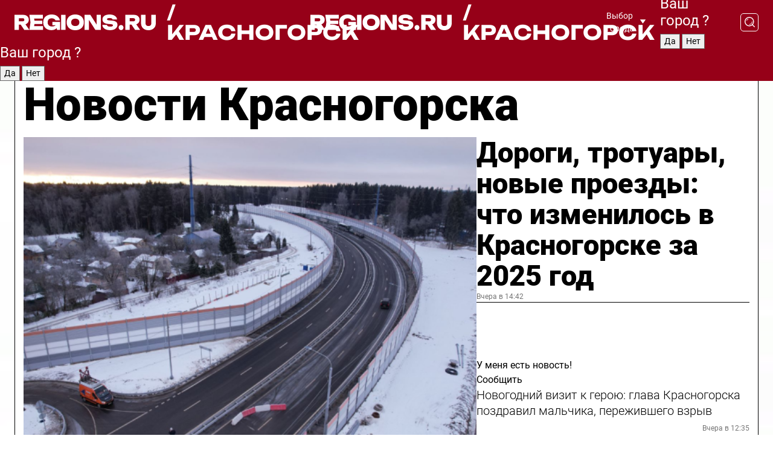

--- FILE ---
content_type: text/html; charset=UTF-8
request_url: https://regions.ru/krasnogorsk
body_size: 19740
content:
<!DOCTYPE html>
<html lang="ru">
<head>

    <meta charset="utf-8">
    <!-- <base href="/"> -->

    <title>Новости Красногорска сегодня последние: самые главные и свежие происшествия и события дня</title>
    <meta name="keywords" content="">
    <meta name="description" content="Главные последние новости Красногорска сегодня онлайн: самая оперативная информация круглосуточно">

    <meta name="csrf-token" content="mje7xKcbgi3RWrhjjF0GlRAGXWOdUH1u7yTBAMNJ" />

    
    
    
    
    
    
    
    
    
    
    
    <meta http-equiv="X-UA-Compatible" content="IE=edge">
    <meta name="viewport" content="width=device-width, initial-scale=1, maximum-scale=1">

    <!-- Template Basic Images Start -->
    <link rel="icon" href="/img/favicon/favicon.ico">
    <link rel="apple-touch-icon" sizes="180x180" href="/img/favicon/apple-touch-icon.png">
    <!-- Template Basic Images End -->

    <!-- Custom Browsers Color Start -->
    <meta name="theme-color" content="#000">
    <!-- Custom Browsers Color End -->

    <link rel="stylesheet" href="https://regions.ru/css/main.min.css">
    <link rel="stylesheet" href="https://regions.ru/js/owl-carousel/assets/owl.carousel.min.css">
    <link rel="stylesheet" href="https://regions.ru/js/owl-carousel/assets/owl.theme.default.min.css">
    <link rel="stylesheet" href="https://regions.ru/css/custom.css?v=1767154649">

            <meta name="yandex-verification" content="1c939766cd81bf26" />
<meta name="google-site-verification" content="0vnG0Wlft2veIlSU714wTZ0kjs1vcRkXrIPCugsS9kc" />
<meta name="zen-verification" content="vlOnBo0GD4vjQazFqMHcmGcgw5TdyGjtDXLZWMcmdOiwd3HtGi66Kn5YsHnnbas9" />
<meta name="zen-verification" content="TbLqR35eMeggrFrleQbCgkqfhk5vr0ZqxHRlFZy4osbTCq7B4WQ27RqCCA3s2chu" />

<script type="text/javascript">
    (function(c,l,a,r,i,t,y){
        c[a]=c[a]||function(){(c[a].q=c[a].q||[]).push(arguments)};
        t=l.createElement(r);t.async=1;t.src="https://www.clarity.ms/tag/"+i;
        y=l.getElementsByTagName(r)[0];y.parentNode.insertBefore(t,y);
    })(window, document, "clarity", "script", "km2s2rvk59");
</script>

<!-- Yandex.Metrika counter -->
<script type="text/javascript" >
    (function(m,e,t,r,i,k,a){m[i]=m[i]||function(){(m[i].a=m[i].a||[]).push(arguments)};
        m[i].l=1*new Date();
        for (var j = 0; j < document.scripts.length; j++) {if (document.scripts[j].src === r) { return; }}
        k=e.createElement(t),a=e.getElementsByTagName(t)[0],k.async=1,k.src=r,a.parentNode.insertBefore(k,a)})
    (window, document, "script", "https://mc.yandex.ru/metrika/tag.js", "ym");

    ym(96085658, "init", {
        clickmap:true,
        trackLinks:true,
        accurateTrackBounce:true,
        webvisor:true
    });

            ym(38095540, "init", {
            clickmap: true,
            trackLinks: true,
            accurateTrackBounce: true
        });
    </script>
<noscript>
    <div>
        <img src="https://mc.yandex.ru/watch/96085658" style="position:absolute; left:-9999px;" alt="" />

                    <img src="https://mc.yandex.ru/watch/38095540" style="position:absolute; left:-9999px;" alt="" />
            </div>
</noscript>
<!-- /Yandex.Metrika counter -->

<!-- Top.Mail.Ru counter -->
<script type="text/javascript">
    var _tmr = window._tmr || (window._tmr = []);
    _tmr.push({id: "3513779", type: "pageView", start: (new Date()).getTime()});
    (function (d, w, id) {
        if (d.getElementById(id)) return;
        var ts = d.createElement("script"); ts.type = "text/javascript"; ts.async = true; ts.id = id;
        ts.src = "https://top-fwz1.mail.ru/js/code.js";
        var f = function () {var s = d.getElementsByTagName("script")[0]; s.parentNode.insertBefore(ts, s);};
        if (w.opera == "[object Opera]") { d.addEventListener("DOMContentLoaded", f, false); } else { f(); }
    })(document, window, "tmr-code");
</script>
<noscript><div><img src="https://top-fwz1.mail.ru/counter?id=3513779;js=na" style="position:absolute;left:-9999px;" alt="Top.Mail.Ru" /></div></noscript>
<!-- /Top.Mail.Ru counter -->

<script defer src="https://setka.news/scr/versioned/bundle.0.0.3.js"></script>
<link href="https://setka.news/scr/versioned/bundle.0.0.3.css" rel="stylesheet" />

<script>window.yaContextCb=window.yaContextCb||[]</script>
<script src="https://yandex.ru/ads/system/context.js" async></script>

    
    
    <script>
        if( window.location.href.includes('smi2')
            || window.location.href.includes('setka')
            || window.location.href.includes('adwile')
            || window.location.href.includes('24smi') ){

            window.yaContextCb.push(() => {
                Ya.Context.AdvManager.render({
                    "blockId": "R-A-16547837-5",
                    "renderTo": "yandex_rtb_R-A-16547837-5"
                })
            })

        }
    </script>
</head>


<body data-city-id="16" class="region silver_ponds" style="">



<!-- Custom HTML -->
<header class="fixed winter-2025">
    <div class="container">
        <div class="outer region">
                            <a href="/krasnogorsk/" class="logo desktop">
                    <img src="/img/logo.svg" alt="" class="logo-short" />
                    
                    <span class="logo-region">
                        / Красногорск
                    </span>
                </a>

                <a href="/krasnogorsk/" class="logo mobile">
                    <img src="/img/logo.svg" alt="" class="logo-short" />
                        
                    <span class="logo-region">
                        / Красногорск
                    </span>
                </a>
            

            <a href="#" class="mmenu-opener d-block d-lg-none" id="mmenu-opener">
                <!--<img src="/img/bars.svg" alt="">-->
            </a>

            <div class="mmenu" id="mmenu">
                <form action="/krasnogorsk/search" class="mmenu-search">
                    <input type="text" name="query" class="search" placeholder="Поиск" />
                </form>
                <nav class="mobile-nav">
                    <ul>
                        <li><a href="/krasnogorsk/news">Новости</a></li>
                        <li><a href="/krasnogorsk/articles">Статьи</a></li>
                                                <li><a href="/krasnogorsk/video">Видео</a></li>
                        <li><a href="/cities">Выбрать город</a></li>
                        <li><a href="/about">О редакции</a></li>
                        <li><a href="/vacancies">Вакансии</a></li>
                        <li><a href="/contacts">Контакты</a></li>
                    </ul>
                </nav>
                <div class="subscribe">
                    <div class="text">Подписывайтесь</div>
                    <div class="soc">
                        <!--a href="#" class="soc-item" target="_blank"><img src="/img/top-yt.svg" alt=""></a-->
                        <a href="https://vk.com/regionsru" class="soc-item" target="_blank"><img src="/img/top-vk.svg" alt=""></a>
                        <a href="https://ok.ru/regionsru" target="_blank" class="soc-item"><img src="/img/top-ok.svg" alt=""></a>
                        
                        <a href="https://dzen.ru/regions" class="soc-item" target="_blank"><img src="/img/top-dzen.svg" alt=""></a>
                        <a href="https://rutube.ru/channel/47098509/" class="soc-item" target="_blank"><img src="/img/top-rutube.svg" alt=""></a>
                    </div>
                </div>
            </div><!--mmenu-->

            <div class="right d-none d-lg-flex">
                <div>
    <a class="choose-city" href="#" id="choose-city">
        Выбор города
    </a>

    <form class="city-popup" id="city-popup" action="#">
        <div class="title">
            Введите название вашего города или выберите из списка:
        </div>
        <input id="searchCity" class="search-input" onkeyup="search_city()" type="text" name="city" placeholder="Введите название города..." />

        <ul id='list' class="list">
            <li class="cities" data-city="/">Главная страница</li>

                            <li class="cities" data-city="balashikha">Балашиха</li>
                            <li class="cities" data-city="bronnitsy">Бронницы</li>
                            <li class="cities" data-city="vidnoe">Видное</li>
                            <li class="cities" data-city="volokolamsk">Волоколамск</li>
                            <li class="cities" data-city="voskresensk">Воскресенск</li>
                            <li class="cities" data-city="dmitrov">Дмитров</li>
                            <li class="cities" data-city="dolgoprudny">Долгопрудный</li>
                            <li class="cities" data-city="domodedovo">Домодедово</li>
                            <li class="cities" data-city="dubna">Дубна</li>
                            <li class="cities" data-city="egorievsk">Егорьевск</li>
                            <li class="cities" data-city="zhukovsky">Жуковский</li>
                            <li class="cities" data-city="zaraisk">Зарайск</li>
                            <li class="cities" data-city="istra">Истра</li>
                            <li class="cities" data-city="kashira">Кашира</li>
                            <li class="cities" data-city="klin">Клин</li>
                            <li class="cities" data-city="kolomna">Коломна</li>
                            <li class="cities" data-city="korolev">Королев</li>
                            <li class="cities" data-city="kotelniki">Котельники</li>
                            <li class="cities" data-city="krasnogorsk">Красногорск</li>
                            <li class="cities" data-city="lobnya">Лобня</li>
                            <li class="cities" data-city="lospetrovsky">Лосино-Петровский</li>
                            <li class="cities" data-city="lotoshino">Лотошино</li>
                            <li class="cities" data-city="lukhovitsy">Луховицы</li>
                            <li class="cities" data-city="lytkarino">Лыткарино</li>
                            <li class="cities" data-city="lyubertsy">Люберцы</li>
                            <li class="cities" data-city="mozhaisk">Можайск</li>
                            <li class="cities" data-city="mytischi">Мытищи</li>
                            <li class="cities" data-city="naro-fominsk">Наро-Фоминск</li>
                            <li class="cities" data-city="noginsk">Ногинск</li>
                            <li class="cities" data-city="odintsovo">Одинцово</li>
                            <li class="cities" data-city="orekhovo-zuevo">Орехово-Зуево</li>
                            <li class="cities" data-city="pavlposad">Павловский Посад</li>
                            <li class="cities" data-city="podolsk">Подольск</li>
                            <li class="cities" data-city="pushkino">Пушкино</li>
                            <li class="cities" data-city="ramenskoe">Раменское</li>
                            <li class="cities" data-city="reutov">Реутов</li>
                            <li class="cities" data-city="ruza">Руза</li>
                            <li class="cities" data-city="sergposad">Сергиев Посад</li>
                            <li class="cities" data-city="serprudy">Серебряные Пруды</li>
                            <li class="cities" data-city="serpuhov">Серпухов</li>
                            <li class="cities" data-city="solnechnogorsk">Солнечногорск</li>
                            <li class="cities" data-city="stupino">Ступино</li>
                            <li class="cities" data-city="taldom">Талдом</li>
                            <li class="cities" data-city="fryazino">Фрязино</li>
                            <li class="cities" data-city="khimki">Химки</li>
                            <li class="cities" data-city="chernogolovka">Черноголовка</li>
                            <li class="cities" data-city="chekhov">Чехов</li>
                            <li class="cities" data-city="shatura">Шатура</li>
                            <li class="cities" data-city="shakhovskaya">Шаховская</li>
                            <li class="cities" data-city="schelkovo">Щелково</li>
                            <li class="cities" data-city="elektrostal">Электросталь</li>
                    </ul>
        <div class="show-all" id="show-all">
            <img src="/img/show-all.svg" alt="">
        </div>
    </form>
</div>

                <div class="city-confirm js-city-confirm">
                    <h4>Ваш город <span></span>?</h4>
                    <div class="buttons-row">
                        <input type="button" value="Да" class="js-city-yes" />
                        <input type="button" value="Нет" class="js-city-no" />
                    </div>

                                    </div>

                <a class="search" href="#" id="search-opener">
						<span class="search-icon">
							<img src="/img/magnifier.svg" alt="" />
							<img src="/img/magnifier.svg" alt="" />
						</span>
                </a>
                <form action="/krasnogorsk/search" id="search-form" class="search-form">
                    <input id="search" class="search-input" type="text" name="query" placeholder="Что ищете?" />
                </form>
            </div>


        </div>
    </div>

    <div class="mobile-popup">
        <div class="city-confirm js-city-confirm">
            <h4>Ваш город <span></span>?</h4>
            <div class="buttons-row">
                <input type="button" value="Да" class="js-city-yes" />
                <input type="button" value="Нет" class="js-city-mobile-no" />
            </div>
        </div>
    </div>
</header>


<div class="container">
    <div id="yandex_rtb_R-A-16547837-5"></div>

            <nav class="nav-bar border-left border-right border-bottom" role="navigation" id="nav-bar">
    <ul class="nav-menu ul-style">
        <!--li class="item online">
            <a href="#" class="nav-link">Срочно</a>
        </li-->

                    <!--li class="item header">
                <h1>Новости Красногорска сегодня последние: самые главные и свежие происшествия и события дня</h1>
            </li-->
                <li class="item nav-wrapper">
            <ul class="nav-sections ul-style">
                <li class="item sections-item">
                    <a href="/krasnogorsk/news" class="nav-link ttu">Новости</a>
                </li>

                <li class="item sections-item">
                    <a href="/krasnogorsk/articles" class="nav-link ttu">Статьи</a>
                </li>
                                <li class="item sections-item">
                    <a href="/krasnogorsk/video" class="nav-link ttu">Видео</a>
                </li>

                
                                                                                        <li class="item sections-item">
                                <a href="/krasnogorsk/obshchestvo" class="nav-link">Общество</a>
                            </li>
                                                                                                <li class="item sections-item">
                                <a href="/krasnogorsk/proisshestviya" class="nav-link">Происшествия</a>
                            </li>
                                                                                                <li class="item sections-item">
                                <a href="/krasnogorsk/transport-i-dorogi" class="nav-link">Транспорт</a>
                            </li>
                                                                                                <li class="item sections-item">
                                <a href="/krasnogorsk/stroitelstvo-socobektov" class="nav-link">Строительство</a>
                            </li>
                                                                                                                                                                                                                                                                                                                                                                                                                                                                                                                                                                                                                                                                                                                                                                                                                                                    </ul>
        </li><!--li-->
        <li class="item more" id="more-opener">
            <a href="#" class="nav-link">Еще</a>
        </li>
    </ul>

    <div class="more-popup" id="more-popup">
                    <nav class="categories">
                <ul>
                                            <li>
                            <a href="/krasnogorsk/obshchestvo">Общество</a>
                        </li>
                                            <li>
                            <a href="/krasnogorsk/proisshestviya">Происшествия</a>
                        </li>
                                            <li>
                            <a href="/krasnogorsk/transport-i-dorogi">Транспорт</a>
                        </li>
                                            <li>
                            <a href="/krasnogorsk/stroitelstvo-socobektov">Строительство</a>
                        </li>
                                            <li>
                            <a href="/krasnogorsk/blagoustroystvo">Благоустройство</a>
                        </li>
                                            <li>
                            <a href="/krasnogorsk/geroi-svo">Герои СВО</a>
                        </li>
                                            <li>
                            <a href="/krasnogorsk/ofitsialno">Официально</a>
                        </li>
                                            <li>
                            <a href="/krasnogorsk/blog">Блог</a>
                        </li>
                                            <li>
                            <a href="/krasnogorsk/korotko">Коротко</a>
                        </li>
                                            <li>
                            <a href="/krasnogorsk/energetika">Энергетика</a>
                        </li>
                                            <li>
                            <a href="/krasnogorsk/zhkh">ЖКХ</a>
                        </li>
                                            <li>
                            <a href="/krasnogorsk/ekonomika">Экономика</a>
                        </li>
                                            <li>
                            <a href="/krasnogorsk/bezopasnost">Безопасность</a>
                        </li>
                                            <li>
                            <a href="/krasnogorsk/obrazovanie">Образование</a>
                        </li>
                                            <li>
                            <a href="/krasnogorsk/socialnoe-obsluzhivanie-i-zashchita">Соцподдержка</a>
                        </li>
                                            <li>
                            <a href="/krasnogorsk/priroda-ekologiya">Экология</a>
                        </li>
                                            <li>
                            <a href="/krasnogorsk/sport">Спорт</a>
                        </li>
                                            <li>
                            <a href="/krasnogorsk/kultura">Культура</a>
                        </li>
                                            <li>
                            <a href="/krasnogorsk/novosti">Новости</a>
                        </li>
                                            <li>
                            <a href="/krasnogorsk/sobytiya">Афиша</a>
                        </li>
                                            <li>
                            <a href="/krasnogorsk/zdravoohranenie">Здравоохранение</a>
                        </li>
                                    </ul>
            </nav>
        
        <nav class="bottom-nav">
            <ul>
                <li><a href="/about">О редакции</a></li>
                <li><a href="/krasnogorsk/authors">Авторы</a></li>
                <li><a href="/media-kit">Рекламодателям</a></li>
                <li><a href="/contacts">Контактная информация</a></li>
                <li><a href="/privacy-policy">Политика конфиденциальности</a></li>
            </ul>
        </nav>

        <div class="subscribe">
            <div class="text">Подписывайтесь</div>
            <div class="soc">
                <!--a href="#" class="soc-item" target="_blank"><img src="/img/top-yt.svg" alt=""></a-->
                <a href="https://vk.com/regionsru" class="soc-item" target="_blank"><img src="/img/top-vk.svg" alt=""></a>
                <a href="https://ok.ru/regionsru" target="_blank" class="soc-item"><img src="/img/top-ok.svg" alt=""></a>
                                <a href="https://dzen.ru/regions" class="soc-item" target="_blank"><img src="/img/top-dzen.svg" alt=""></a>
                <a href="https://rutube.ru/channel/47098509/" class="soc-item" target="_blank"><img src="/img/top-rutube.svg" alt=""></a>
                <a href="https://max.ru/regions" class="soc-item" target="_blank">
                    <img src="/img/top-max.svg" alt="">
                </a>
            </div>
        </div>
    </div>
</nav>
    
    
    <div class="zones border-left border-right">
        <div class="site-header">
            <h1>Новости Красногорска</h1>
        </div>

        <div class="region-page">
                            <div class="article big-story">
                    <a class="image" href="/krasnogorsk/blagoustroystvo/dorogi-trotuary-novye-proezdy-chto-izmenilos-v-krasnogorske-za-2025-god">
                        <img src="https://storage.yandexcloud.net/regions/posts/media/thumbnails/2025/12/medium/4xXe8lAd3GaO4S1RZYLFeREgJ5koVS9wc0ZcJHJt.png" class="article-image" alt="Дороги, тротуары, новые проезды: что изменилось в Красногорске за 2025 год" />
                    </a>
                    <div class="right border-bottom">
                        <a href="/krasnogorsk/blagoustroystvo/dorogi-trotuary-novye-proezdy-chto-izmenilos-v-krasnogorske-za-2025-god" class="headline">Дороги, тротуары, новые проезды: что изменилось в Красногорске за 2025 год</a>
                        <div class="update">
                            Вчера в 14:42
                        </div>
                        <div class="related-items">
                            <div class="feedback-mobile-banner-wrapper">
    <div class="feedback-mobile-banner-btn js-show-feedback-form-btn">

        <div class="feedback-mobile-banner-btn__ico">
            <svg width="72" height="72" viewBox="0 0 72 72" fill="none" xmlns="http://www.w3.org/2000/svg">
                <path d="M7.01577 71.5L13.8486 51.8407C13.8734 51.6964 13.8635 51.4575 13.695 51.3082C5.30631 45.8384 0.5 37.6811 0.5 28.9116C0.5 12.9701 16.5739 0 36.3293 0C56.0847 0 72 12.9701 72 28.9116C72 44.853 55.9261 57.8231 36.1707 57.8231C34.9122 57.8231 33.495 57.8231 32.1869 57.6639C32.1275 57.6639 32.0631 57.6688 32.0284 57.6887L7.01577 71.49V71.5ZM36.3293 2.48851C17.9414 2.48851 2.97748 14.3438 2.97748 28.9116C2.97748 36.835 7.39234 44.2458 15.0923 49.2477L15.1617 49.2975C16.123 50.0241 16.5491 51.2733 16.2468 52.4828L16.2171 52.5923L11.4901 66.1945L30.8838 55.4939C31.4982 55.1853 32.0532 55.1853 32.2613 55.1853L32.4149 55.1953C33.5892 55.3446 34.9617 55.3446 36.1757 55.3446C54.5635 55.3446 69.5275 43.4893 69.5275 28.9215C69.5275 14.3538 54.6329 2.48851 36.3293 2.48851Z" fill="white"/>
                <path d="M21.306 35.6598C18.12 35.6598 15.5285 33.0569 15.5285 29.8566C15.5285 26.6564 18.12 24.0534 21.306 24.0534C24.492 24.0534 27.0835 26.6564 27.0835 29.8566C27.0835 33.0569 24.492 35.6598 21.306 35.6598ZM21.306 26.5419C19.4875 26.5419 18.006 28.0301 18.006 29.8566C18.006 31.6832 19.4875 33.1713 21.306 33.1713C23.1245 33.1713 24.606 31.6832 24.606 29.8566C24.606 28.0301 23.1245 26.5419 21.306 26.5419Z" fill="white"/>
                <path d="M36.3293 35.6598C33.1432 35.6598 30.5518 33.0569 30.5518 29.8566C30.5518 26.6564 33.1432 24.0534 36.3293 24.0534C39.5153 24.0534 42.1067 26.6564 42.1067 29.8566C42.1067 33.0569 39.5153 35.6598 36.3293 35.6598ZM36.3293 26.5419C34.5108 26.5419 33.0293 28.0301 33.0293 29.8566C33.0293 31.6832 34.5108 33.1713 36.3293 33.1713C38.1477 33.1713 39.6293 31.6832 39.6293 29.8566C39.6293 28.0301 38.1477 26.5419 36.3293 26.5419Z" fill="white"/>
                <path d="M51.1991 35.6598C48.0131 35.6598 45.4217 33.0569 45.4217 29.8566C45.4217 26.6564 48.0131 24.0534 51.1991 24.0534C54.3852 24.0534 56.9766 26.6564 56.9766 29.8566C56.9766 33.0569 54.3852 35.6598 51.1991 35.6598ZM51.1991 26.5419C49.3807 26.5419 47.8991 28.0301 47.8991 29.8566C47.8991 31.6832 49.3807 33.1713 51.1991 33.1713C53.0176 33.1713 54.4991 31.6832 54.4991 29.8566C54.4991 28.0301 53.0176 26.5419 51.1991 26.5419Z" fill="white"/>
            </svg>

        </div>

        <div class="feedback-mobile-banner-btn__text">
            У меня есть новость!
        </div>

        <div class="feedback-mobile-banner-btn__btn">Сообщить</div>
    </div>
</div>

                            

                                                                                                                                                            <div class="item">
                                        <a href="/krasnogorsk/obshchestvo/novogodniy-vizit-k-yunomu-geroyu-glava-krasnogorska-pozdravil-malchika-perezhivshego-vzryv" class="name">Новогодний визит к герою: глава Красногорска поздравил мальчика, пережившего взрыв</a>
                                        <span class="update">Вчера в 12:35</span>
                                    </div>
                                                                                                                                <div class="item">
                                        <a href="/krasnogorsk/proisshestviya/ekzoticheskiy-sosed-v-elitnom-zhk-bloger-zavel-doma-hischnuyu-zhivuyu-igrushku" class="name">Экзотический сосед в элитном ЖК: блогер завел дома хищную «живую игрушку»</a>
                                        <span class="update">Вчера в 12:19</span>
                                    </div>
                                                                                    </div>
                    </div>
                </div><!--big-story-->
            
            <div class="feedback-modal-success-wrapper js-feedback-success">
    <div class="feedback-modal-success-wrapper__result">
        <div class="feedback-modal-success-wrapper__result-text">
            Ваше обращение принято. <br /> Мы рассмотрим его в ближайшее время.
        </div>
        <div class="feedback-modal-success-wrapper__result-btn js-hide-feedback-success-btn">
            Закрыть
        </div>
    </div>
</div>


<div class="feedback-modal-form-wrapper js-feedback-form">
    <h3>Опишите проблему</h3>

    <form
        id="feedback-form"
        method="post"
        action="https://regions.ru/feedback"
    >
        <input type="hidden" name="site_id" value="16" />

        <textarea name="comment" id="comment" placeholder=""></textarea>

        <div class="js-upload-wrap">
            <div id="files">

            </div>

            <div class="feedback-modal-form-wrapper__row feedback-modal-form-wrapper__add-file">
                <svg width="23" height="24" viewBox="0 0 23 24" fill="none" xmlns="http://www.w3.org/2000/svg">
                    <path d="M10.7802 6.91469C10.4604 7.25035 9.88456 7.25035 9.56467 6.91469C9.24478 6.57902 9.24478 5.97483 9.56467 5.63916L13.2754 1.74545C14.363 0.604196 15.8345 0 17.306 0C20.4409 0 23 2.68531 23 5.97483C23 7.51888 22.4242 9.06294 21.3366 10.2042L17.306 14.4336C16.2184 15.5748 14.8108 16.179 13.3394 16.179C11.2921 16.179 9.5007 15.0378 8.47705 13.2923C8.22114 12.8895 8.02921 12.4196 7.90125 11.9497C7.7733 11.4797 8.02921 10.9427 8.47705 10.8084C8.9249 10.6741 9.43672 10.9427 9.56467 11.4126C9.62865 11.7483 9.75661 12.0168 9.94854 12.3524C10.6523 13.5608 11.9319 14.3664 13.2754 14.3664C14.299 14.3664 15.2587 13.9636 16.0264 13.2252L20.057 8.9958C20.8248 8.19021 21.2086 7.11608 21.2086 6.10909C21.2086 3.82657 19.4812 2.01399 17.306 2.01399C16.2823 2.01399 15.3227 2.41678 14.5549 3.22238L10.8442 7.11608L10.7802 6.91469ZM12.2517 17.0517L8.54103 20.9455C7.00556 22.5566 4.51043 22.5566 2.97497 20.9455C1.4395 19.3343 1.4395 16.7161 2.97497 15.1049L7.00556 10.8755C7.7733 10.0699 8.79694 9.66713 9.75661 9.66713C10.7163 9.66713 11.7399 10.0699 12.5076 10.8755C12.7636 11.1441 12.9555 11.4126 13.0834 11.6811C13.2754 11.9497 13.4033 12.2853 13.4673 12.621C13.5953 13.0909 14.1071 13.4266 14.5549 13.2252C15.0028 13.0909 15.2587 12.5538 15.1307 12.0839C15.0028 11.614 14.8108 11.1441 14.5549 10.7413C14.299 10.3385 14.0431 9.93567 13.7232 9.6C12.6356 8.45874 11.1641 7.85455 9.69263 7.85455C8.22114 7.85455 6.74965 8.45874 5.66203 9.6L1.63143 13.8294C-0.543811 16.1119 -0.543811 19.9385 1.63143 22.2881C3.80668 24.5706 7.38943 24.5706 9.56467 22.2881L13.2754 18.3944C13.5953 18.0587 13.5953 17.4545 13.2754 17.1189C12.8915 16.7832 12.3797 16.7832 11.9958 17.1189L12.2517 17.0517Z" fill="#960018"/>
                </svg>

                <div class="file-load-area">
                    <label>
                        <input id="fileupload" data-url="https://regions.ru/feedback/upload" data-target="files" name="file" type="file" style="display: none">
                        Добавить фото или видео
                    </label>
                </div>
                <div class="file-loader">
                    <div class="lds-ring"><div></div><div></div><div></div><div></div></div>
                </div>
            </div>
        </div>

        <div class="feedback-modal-form-wrapper__row">
            <label for="category_id">Тема:</label>
            <select name="category_id" id="category_id">
                <option value="">Выберите тему</option>
                                    <option value="1">Дороги</option>
                                    <option value="15">Блог</option>
                                    <option value="2">ЖКХ</option>
                                    <option value="3">Благоустройство</option>
                                    <option value="4">Здравоохранение</option>
                                    <option value="5">Социальная сфера</option>
                                    <option value="6">Общественный транспорт</option>
                                    <option value="7">Строительство</option>
                                    <option value="8">Торговля</option>
                                    <option value="9">Мусор</option>
                                    <option value="10">Образование</option>
                                    <option value="11">Бизнес</option>
                                    <option value="12">Другое</option>
                            </select>
        </div>

        <div class="feedback-modal-form-wrapper__row">
            <label>Ваши данные:</label>

            <div class="feedback-modal-form-wrapper__incognito">
                <input type="checkbox" name="incognito" id="incognito" />
                <label for="incognito">Остаться инкогнито</label>
            </div>
        </div>

        <div class="js-feedback-from-personal-wrapper">
            <div class="feedback-modal-form-wrapper__row">
                <input type="text" name="name" id="name" placeholder="ФИО" />
            </div>

            <div class="feedback-modal-form-wrapper__row">
                <input type="text" name="phone" id="phone" placeholder="Телефон" />
            </div>

            <div class="feedback-modal-form-wrapper__row">
                <input type="email" name="email" id="email" placeholder="E-mail" />
            </div>
        </div>

        <div class="feedback-modal-form-wrapper__row">
            <input type="submit" value="Отправить" />
            <input type="reset" class="js-hide-feedback-form-btn" value="Отменить" />
        </div>
    </form>
</div>

<script id="template-upload-file" type="text/html">
    <div class="feedback-modal-form-wrapper__file">
        <input type="hidden" name="files[]" value="${_id}" />

        <div class="feedback-modal-form-wrapper__file-ico">
            <svg id="Layer_1" style="enable-background:new 0 0 512 512;" version="1.1" viewBox="0 0 512 512" xml:space="preserve" xmlns="http://www.w3.org/2000/svg" xmlns:xlink="http://www.w3.org/1999/xlink"><path d="M399.3,168.9c-0.7-2.9-2-5-3.5-6.8l-83.7-91.7c-1.9-2.1-4.1-3.1-6.6-4.4c-2.9-1.5-6.1-1.6-9.4-1.6H136.2  c-12.4,0-23.7,9.6-23.7,22.9v335.2c0,13.4,11.3,25.9,23.7,25.9h243.1c12.4,0,21.2-12.5,21.2-25.9V178.4  C400.5,174.8,400.1,172.2,399.3,168.9z M305.5,111l58,63.5h-58V111z M144.5,416.5v-320h129v81.7c0,14.8,13.4,28.3,28.1,28.3h66.9  v210H144.5z"/></svg>
        </div>
        <div class="feedback-modal-form-wrapper__file-text">
            ${name}
        </div>
        <div class="feedback-modal-form-wrapper__file-del js-feedback-delete-file">
            <svg style="enable-background:new 0 0 36 36;" version="1.1" viewBox="0 0 36 36" xml:space="preserve" xmlns="http://www.w3.org/2000/svg" xmlns:xlink="http://www.w3.org/1999/xlink"><style type="text/css">
                    .st0{fill:#960018;}
                    .st1{fill:none;stroke:#960018;stroke-width:2.0101;stroke-linejoin:round;stroke-miterlimit:10;}
                    .st2{fill:#960018;}
                    .st3{fill-rule:evenodd;clip-rule:evenodd;fill:#960018;}
                </style><g id="Layer_1"/><g id="icons"><path class="st0" d="M6.2,3.5L3.5,6.2c-0.7,0.7-0.7,1.9,0,2.7l9.2,9.2l-9.2,9.2c-0.7,0.7-0.7,1.9,0,2.7l2.6,2.6   c0.7,0.7,1.9,0.7,2.7,0l9.2-9.2l9.2,9.2c0.7,0.7,1.9,0.7,2.7,0l2.6-2.6c0.7-0.7,0.7-1.9,0-2.7L23.3,18l9.2-9.2   c0.7-0.7,0.7-1.9,0-2.7l-2.6-2.6c-0.7-0.7-1.9-0.7-2.7,0L18,12.7L8.8,3.5C8.1,2.8,6.9,2.8,6.2,3.5z" id="close_1_"/></g></svg>
        </div>
    </div>
</script>

            <div class="zone zone-region">
                <div class="zone-left">
                    <div class="zone-cites">

                        <div class="feedback-banner-wrapper">
    <div class="feedback-banner-btn js-show-feedback-form-btn">
        <div class="feedback-banner-btn__ico">
            <svg width="72" height="72" viewBox="0 0 72 72" fill="none" xmlns="http://www.w3.org/2000/svg">
                <path d="M7.01577 71.5L13.8486 51.8407C13.8734 51.6964 13.8635 51.4575 13.695 51.3082C5.30631 45.8384 0.5 37.6811 0.5 28.9116C0.5 12.9701 16.5739 0 36.3293 0C56.0847 0 72 12.9701 72 28.9116C72 44.853 55.9261 57.8231 36.1707 57.8231C34.9122 57.8231 33.495 57.8231 32.1869 57.6639C32.1275 57.6639 32.0631 57.6688 32.0284 57.6887L7.01577 71.49V71.5ZM36.3293 2.48851C17.9414 2.48851 2.97748 14.3438 2.97748 28.9116C2.97748 36.835 7.39234 44.2458 15.0923 49.2477L15.1617 49.2975C16.123 50.0241 16.5491 51.2733 16.2468 52.4828L16.2171 52.5923L11.4901 66.1945L30.8838 55.4939C31.4982 55.1853 32.0532 55.1853 32.2613 55.1853L32.4149 55.1953C33.5892 55.3446 34.9617 55.3446 36.1757 55.3446C54.5635 55.3446 69.5275 43.4893 69.5275 28.9215C69.5275 14.3538 54.6329 2.48851 36.3293 2.48851Z" fill="white"/>
                <path d="M21.306 35.6598C18.12 35.6598 15.5285 33.0569 15.5285 29.8566C15.5285 26.6564 18.12 24.0534 21.306 24.0534C24.492 24.0534 27.0835 26.6564 27.0835 29.8566C27.0835 33.0569 24.492 35.6598 21.306 35.6598ZM21.306 26.5419C19.4875 26.5419 18.006 28.0301 18.006 29.8566C18.006 31.6832 19.4875 33.1713 21.306 33.1713C23.1245 33.1713 24.606 31.6832 24.606 29.8566C24.606 28.0301 23.1245 26.5419 21.306 26.5419Z" fill="white"/>
                <path d="M36.3293 35.6598C33.1432 35.6598 30.5518 33.0569 30.5518 29.8566C30.5518 26.6564 33.1432 24.0534 36.3293 24.0534C39.5153 24.0534 42.1067 26.6564 42.1067 29.8566C42.1067 33.0569 39.5153 35.6598 36.3293 35.6598ZM36.3293 26.5419C34.5108 26.5419 33.0293 28.0301 33.0293 29.8566C33.0293 31.6832 34.5108 33.1713 36.3293 33.1713C38.1477 33.1713 39.6293 31.6832 39.6293 29.8566C39.6293 28.0301 38.1477 26.5419 36.3293 26.5419Z" fill="white"/>
                <path d="M51.1991 35.6598C48.0131 35.6598 45.4217 33.0569 45.4217 29.8566C45.4217 26.6564 48.0131 24.0534 51.1991 24.0534C54.3852 24.0534 56.9766 26.6564 56.9766 29.8566C56.9766 33.0569 54.3852 35.6598 51.1991 35.6598ZM51.1991 26.5419C49.3807 26.5419 47.8991 28.0301 47.8991 29.8566C47.8991 31.6832 49.3807 33.1713 51.1991 33.1713C53.0176 33.1713 54.4991 31.6832 54.4991 29.8566C54.4991 28.0301 53.0176 26.5419 51.1991 26.5419Z" fill="white"/>
            </svg>

        </div>

        <div class="feedback-banner-btn__text">
            У меня есть новость!
        </div>

        <div class="feedback-banner-btn__content">
            <div class="feedback-banner-btn__btn">Сообщить</div>
        </div>
    </div>
</div>

                        
                                                    <h2 class="section-heading">
                                Цитаты <span>дня</span>
                            </h2>
                            <div class="quotes">
                                                                    <div class="item">
                                        <div class="top">
                                            <a href="https://regions.ru/krasnogorsk/zdravoohranenie/otek-temperatura-39c-kak-draka-privela-muzhchinu-na-operatsionnyy-stol-v-krasnogorskoy-bolnitse" class="author-name">Дмитрий Жилкин</a>
                                            <div class="regalia">заведующий вторым хирургическим отделением</div>
                                        </div>
                                        <a class="name" href="https://regions.ru/krasnogorsk/zdravoohranenie/otek-temperatura-39c-kak-draka-privela-muzhchinu-na-operatsionnyy-stol-v-krasnogorskoy-bolnitse">
                                            «В данном случае, учитывая локализацию инфекции в области лба, пациенту угрожала потеря зрения. Дальнейшее промедление могло привести к развитию сепсиса и летальному исходу. Во время операции мы удалили пораженное некрозом клетчаточное пространство»
                                        </a>
                                    </div><!--item-->
                                                                    <div class="item">
                                        <div class="top">
                                            <a href="https://regions.ru/krasnogorsk/obshchestvo/epidemiolog-grigoreva-oprovergla-sluhi-ob-epidemii-opasnogo-shtamma-grippa" class="author-name">Ирина Григорьева</a>
                                            <div class="regalia">заведующая отделением эпидемиологии Красногорской больницы</div>
                                        </div>
                                        <a class="name" href="https://regions.ru/krasnogorsk/obshchestvo/epidemiolog-grigoreva-oprovergla-sluhi-ob-epidemii-opasnogo-shtamma-grippa">
                                            «Уровень заболеваемости пока соответствует сезонной норме, течение болезни не отличается от прошлых лет»
                                        </a>
                                    </div><!--item-->
                                                            </div>
                        
                                                </div>


                </div>

                <div class="zone-center">
                    <h2 class="section-heading accent">
                        Статьи
                    </h2>

                    <div class="region-stories">
                                                                                                                        <div class="article">
                                        <a href="/krasnogorsk/obshchestvo/pozhary-vzryvchatka-i-babushki-v-lesu-top-5-sluchaev-iz-posluzhnogo-spiska-krasnogorskih-spasateley-v-2025-godu" class="image">
                                            <img src="https://storage.yandexcloud.net/regions/posts/media/thumbnails/2025/12/small/UbJwlGNXne9y3jf3V3RQEhknGwhgZdvPA9ZuNhyw.jpg" alt="Пожары, взрывчатка и бабушки в лесу: ТОП-5 случаев из послужного списка красногорских спасателей в 2025 году">
                                        </a>
                                        <div class="article-right">
                                            <a class="category" href="/krasnogorsk/obshchestvo">Общество</a>
                                            <a href="/krasnogorsk/obshchestvo/pozhary-vzryvchatka-i-babushki-v-lesu-top-5-sluchaev-iz-posluzhnogo-spiska-krasnogorskih-spasateley-v-2025-godu" class="headline">Пожары, взрывчатка и бабушки в лесу: ТОП-5 случаев из послужного списка красногорских спасателей в 2025 году</a>
                                            <div class="update">27 декабря в 12:47</div>
                                        </div>
                                    </div>
                                                                                                                                <div class="article">
                                        <a href="/krasnogorsk/obshchestvo/kak-vybrat-elku-i-prodlit-ey-zhizn-sovety-podmoskovnyh-ekspertov-k-novomu-godu" class="image">
                                            <img src="https://storage.yandexcloud.net/regions/posts/media/thumbnails/2025/12/small/HldDq7Zlo9SJClxnvqM3jIEKMdkJdcHIlKcvFL9C.png" alt="Как выбрать елку и продлить ей жизнь: советы подмосковных экспертов к Новому году">
                                        </a>
                                        <div class="article-right">
                                            <a class="category" href="/krasnogorsk/obshchestvo">Общество</a>
                                            <a href="/krasnogorsk/obshchestvo/kak-vybrat-elku-i-prodlit-ey-zhizn-sovety-podmoskovnyh-ekspertov-k-novomu-godu" class="headline">Как выбрать елку и продлить ей жизнь: советы подмосковных экспертов к Новому году</a>
                                            <div class="update">23 декабря в 12:35</div>
                                        </div>
                                    </div>
                                                                                                        </div>
                </div>

                                    <div class="zone-right">
                        <div class="zone-news">
                            <h2 class="section-heading">
                                <span>Новости</span>
                            </h2>
                            <div class="small-stories">
                                                                    <div class="story article">
                                        <a class="category" href="/krasnogorsk/zdravoohranenie">Здравоохранение</a>
                                        <a class="headline" href="/krasnogorsk/zdravoohranenie/detskiy-tsentr-imeni-lm-roshalya-prinyal-bolee-350-tysyach-detey-s-momenta-otkrytiya">Детский центр имени Л.М. Рошаля принял более 350 тысяч детей с момента открытия</a>
                                        <div class="update">Вчера в 18:30</div>
                                    </div>
                                                                    <div class="story article">
                                        <a class="category" href="/krasnogorsk/transport-i-dorogi">Транспорт</a>
                                        <a class="headline" href="/krasnogorsk/transport-i-dorogi/v-interesah-mnogih-tysyach-zhiteley-zapuscheno-dvizhenie-po-tonnelyu-na-putilkovskom-shosse">В интересах многих тысяч жителей: запущено движение по тоннелю на Путилковском шоссе</a>
                                        <div class="update">Вчера в 17:38</div>
                                    </div>
                                                                    <div class="story article">
                                        <a class="category" href="/krasnogorsk/priroda-ekologiya">Экология</a>
                                        <a class="headline" href="/krasnogorsk/priroda-ekologiya/vse-elki-poschitany-v-lesah-krasnogorska-vedut-borbu-s-nezakonnoy-rubkoy-derevev">Все елки посчитаны: в лесах Красногорска ведут борьбу с незаконной рубкой деревьев</a>
                                        <div class="update">Вчера в 17:12</div>
                                    </div>
                                                            </div>
                        </div>
                    </div>
                            </div>

                            <div class="horizontal-stories">
                    <h2 class="main-category">
                        Главное за неделю
                    </h2>
                    <div class="small-stories horizontal">
                                                    <div class="story article">
                                <a class="image" href="/krasnogorsk/transport-i-dorogi/avtobusy-ischut-obezd-kak-izmenitsya-put-semi-marshrutov-v-krasnogorske-iz-za-mosta">
                                    <img src="https://storage.yandexcloud.net/regions/posts/media/thumbnails/2025/12/small/3j0WTahHRKxcMrIuJiHbigHsBisasRdJrDphmph5.jpg" alt="Автобусы ищут объезд: как изменится путь семи маршрутов в Красногорске из-за моста">
                                </a>
                                <a class="category" href="/krasnogorsk/transport-i-dorogi">Транспорт</a>
                                <a class="headline" href="/krasnogorsk/transport-i-dorogi/avtobusy-ischut-obezd-kak-izmenitsya-put-semi-marshrutov-v-krasnogorske-iz-za-mosta">Автобусы ищут объезд: как изменится путь семи маршрутов в Красногорске из-за моста</a>
                                <div class="update">25 декабря в 14:15</div>
                            </div><!--story-->
                                                    <div class="story article">
                                <a class="image" href="/krasnogorsk/stroitelstvo-socobektov/obrazovanie-s-komfortom-v-krasnogorske-stroyat-novuyu-shkolu-s-liftami-zonami-otdyha-i-amfiteatrom-kogda-otkrytie">
                                    <img src="https://storage.yandexcloud.net/regions/posts/media/thumbnails/2025/12/small/UnXsv9GeRWX0IDbokxzfiYBGl0iCLURT0UCdHwWJ.jpg" alt="Образование с комфортом: в Красногорске строят новую школу с лифтами, зонами отдыха и амфитеатром — когда открытие?">
                                </a>
                                <a class="category" href="/krasnogorsk/stroitelstvo-socobektov">Строительство</a>
                                <a class="headline" href="/krasnogorsk/stroitelstvo-socobektov/obrazovanie-s-komfortom-v-krasnogorske-stroyat-novuyu-shkolu-s-liftami-zonami-otdyha-i-amfiteatrom-kogda-otkrytie">Образование с комфортом: в Красногорске строят новую школу с лифтами, зонами отдыха и амфитеатром — когда открытие?</a>
                                <div class="update">24 декабря в 09:38</div>
                            </div><!--story-->
                                                    <div class="story article">
                                <a class="image" href="/krasnogorsk/zhkh/dlya-povysheniya-nadezhnosti-grafik-otklyucheniya-sveta-v-krasnogorske-26-dekabrya">
                                    <img src="https://storage.yandexcloud.net/regions/posts/media/thumbnails/2025/12/small/NZUXeaCgVCu0FzKZ34H0lzitbIUixTb9qXmLHX7D.jpg" alt="Для повышения надежности: график отключения света в Красногорске 26 декабря">
                                </a>
                                <a class="category" href="/krasnogorsk/zhkh">ЖКХ</a>
                                <a class="headline" href="/krasnogorsk/zhkh/dlya-povysheniya-nadezhnosti-grafik-otklyucheniya-sveta-v-krasnogorske-26-dekabrya">Для повышения надежности: график отключения света в Красногорске 26 декабря</a>
                                <div class="update">25 декабря в 17:24</div>
                            </div><!--story-->
                                                    <div class="story article">
                                <a class="image" href="/krasnogorsk/stroitelstvo-socobektov/na-150-posescheniy-v-smenu-v-zhk-krasnogorska-detsko-vzroslaya-poliklinika-vvedena-v-ekspluatatsiyu">
                                    <img src="https://storage.yandexcloud.net/regions/posts/media/thumbnails/2025/12/small/yLAyG8W0Td8oWTlfPwa10U0t170eDKRxzE8hfCKL.jpg" alt="На 150 посещений в смену: в ЖК Красногорска детско-взрослая поликлиника введена в эксплуатацию">
                                </a>
                                <a class="category" href="/krasnogorsk/stroitelstvo-socobektov">Строительство</a>
                                <a class="headline" href="/krasnogorsk/stroitelstvo-socobektov/na-150-posescheniy-v-smenu-v-zhk-krasnogorska-detsko-vzroslaya-poliklinika-vvedena-v-ekspluatatsiyu">На 150 посещений в смену: в ЖК Красногорска детско-взрослая поликлиника введена в эксплуатацию</a>
                                <div class="update">25 декабря в 09:16</div>
                            </div><!--story-->
                                            </div>
                </div><!--horizontal-->
            
            <div class="big-promo">
        <a class="promo-pic" href="https://t.me/newsregionsmo/61531" target="_blank">
            <img src="https://storage.yandexcloud.net/regions/posts/media/covers/2025/12/kNV17edD4vq7amVjt46A6FLvNQSXw1s3S7Trm5F9.gif" alt="Новогодний конкурс">
        </a>
    </div>

            
                            <div class="horizontal-stories">
                    <h2 class="main-category">
                        Все новости
                    </h2>

                    <div class="small-stories horizontal">
                                                    <div class="story article">
                                <a class="image" href="/krasnogorsk/obshchestvo/glavnyy-itog-ne-tsifry-a-doverie-kak-v-podmoskove-pomogayut-vozvrascheniyu-veteranov-k-mirnoy-zhizni">
                                    <img src="https://storage.yandexcloud.net/regions/posts/media/thumbnails/2025/12/small/KSpzQ6S8whXVYBT9EUQjs5y2MDZYEyd5Ed0dmQOh.jpg" alt="Главный итог — не цифры, а доверие: как в Подмосковье помогают возвращению ветеранов к мирной жизни">
                                </a>
                                <a class="category" href="/krasnogorsk/obshchestvo">Общество</a>
                                <a class="headline" href="/krasnogorsk/obshchestvo/glavnyy-itog-ne-tsifry-a-doverie-kak-v-podmoskove-pomogayut-vozvrascheniyu-veteranov-k-mirnoy-zhizni">Главный итог — не цифры, а доверие: как в Подмосковье помогают возвращению ветеранов к мирной жизни</a>
                                <div class="update">Вчера в 16:55</div>
                            </div><!--story-->
                                                    <div class="story article">
                                <a class="image" href="/krasnogorsk/obshchestvo/krasnogorsk-mozhet-stat-gorodom-trudovoy-doblesti">
                                    <img src="https://storage.yandexcloud.net/regions/posts/media/thumbnails/2025/12/small/KtPRHyAzqjgGnzsUh94DWtowMJzrhYHEtLF22zmt.png" alt="Красногорск может стать Городом трудовой доблести">
                                </a>
                                <a class="category" href="/krasnogorsk/obshchestvo">Общество</a>
                                <a class="headline" href="/krasnogorsk/obshchestvo/krasnogorsk-mozhet-stat-gorodom-trudovoy-doblesti">Красногорск может стать Городом трудовой доблести</a>
                                <div class="update">Вчера в 15:52</div>
                            </div><!--story-->
                                                    <div class="story article">
                                <a class="image" href="/kultura/kulturnyy-vzryv-kakie-samye-znachimye-sobytiya-i-proekty-zapomnilis-zhitelyam-podmoskovya-v-uhodyaschem-godu">
                                    <img src="https://storage.yandexcloud.net/regions/posts/media/thumbnails/2025/12/small/tItSPXv5mTH3DGKeA4jojxFiavGJG0ezZ4L95xjt.jpg" alt="Культурный взрыв: какие самые значимые события и проекты запомнились жителям Подмосковья в уходящем году">
                                </a>
                                <a class="category" href="/kultura">Культура</a>
                                <a class="headline" href="/kultura/kulturnyy-vzryv-kakie-samye-znachimye-sobytiya-i-proekty-zapomnilis-zhitelyam-podmoskovya-v-uhodyaschem-godu">Культурный взрыв: какие самые значимые события и проекты запомнились жителям Подмосковья в уходящем году</a>
                                <div class="update">Вчера в 14:21</div>
                            </div><!--story-->
                                                    <div class="story article">
                                <a class="image" href="/krasnogorsk/bezopasnost/krasnogortsy-budte-ostorozhny-mokryy-sneg-i-gololeditsa-na-dorogah">
                                    <img src="https://storage.yandexcloud.net/regions/posts/media/thumbnails/2025/12/small/mK9e8d5ZERFVwIAXC6DkFlc3QfDtPJdKQPZAZP3D.png" alt="Красногорцы, будьте осторожны: мокрый снег и гололедица на дорогах">
                                </a>
                                <a class="category" href="/krasnogorsk/bezopasnost">Безопасность</a>
                                <a class="headline" href="/krasnogorsk/bezopasnost/krasnogortsy-budte-ostorozhny-mokryy-sneg-i-gololeditsa-na-dorogah">Красногорцы, будьте осторожны: мокрый снег и гололедица на дорогах</a>
                                <div class="update">Вчера в 13:36</div>
                            </div><!--story-->
                                                    <div class="story article">
                                <a class="image" href="/zdorove/kogda-spasenie-zhizney-stanovitsya-prizvaniem-s-kakimi-itogami-dkts-im-roshalya-vstrechaet-novyy-god">
                                    <img src="https://storage.yandexcloud.net/regions/posts/media/thumbnails/2025/12/small/woQ9o2QcYWmcpTvZuWQvtpXbfCx4QUAkHD6Ubuz1.jpg" alt="Когда спасение детских жизней становится призванием: с какими итогами ДКЦ им. Рошаля встречает Новый год">
                                </a>
                                <a class="category" href="/zdorove">Здоровье</a>
                                <a class="headline" href="/zdorove/kogda-spasenie-zhizney-stanovitsya-prizvaniem-s-kakimi-itogami-dkts-im-roshalya-vstrechaet-novyy-god">Когда спасение детских жизней становится призванием: с какими итогами ДКЦ им. Рошаля встречает Новый год</a>
                                <div class="update">Вчера в 13:22</div>
                            </div><!--story-->
                                                    <div class="story article">
                                <a class="image" href="/krasnogorsk/obshchestvo/pyat-let-dobroy-traditsii-sledovatel-iz-krasnogorska-podaril-prazdnik-detyam">
                                    <img src="https://storage.yandexcloud.net/regions/posts/media/thumbnails/2025/12/small/TdYiPPd1sjHXtbZd7g2J4GpGLJFjOquYhinCm0ZS.jpg" alt="Пять лет доброй традиции: следователь из Красногорска подарил праздник детям">
                                </a>
                                <a class="category" href="/krasnogorsk/obshchestvo">Общество</a>
                                <a class="headline" href="/krasnogorsk/obshchestvo/pyat-let-dobroy-traditsii-sledovatel-iz-krasnogorska-podaril-prazdnik-detyam">Пять лет доброй традиции: следователь из Красногорска подарил праздник детям</a>
                                <div class="update">Вчера в 11:47</div>
                            </div><!--story-->
                                                    <div class="story article">
                                <a class="image" href="/krasnogorsk/obshchestvo/krasnogorskiy-filial-muzeya-pobedy-ischet-v-tatarstane-rodstvennikov-voennoplennyh">
                                    <img src="https://storage.yandexcloud.net/regions/posts/media/thumbnails/2025/12/small/w7uf5y8YwjlzWBJXTLgz6GBxrFNbZ3GPQdGlsz4c.png" alt="Красногорский филиал музея Победы ищет в Татарстане родственников военнопленных">
                                </a>
                                <a class="category" href="/krasnogorsk/obshchestvo">Общество</a>
                                <a class="headline" href="/krasnogorsk/obshchestvo/krasnogorskiy-filial-muzeya-pobedy-ischet-v-tatarstane-rodstvennikov-voennoplennyh">Красногорский филиал музея Победы ищет в Татарстане родственников военнопленных</a>
                                <div class="update">Вчера в 11:32</div>
                            </div><!--story-->
                                                    <div class="story article">
                                <a class="image" href="/krasnogorsk/stroitelstvo-socobektov/posle-bankrotstva-zastroyschika-v-zhk-krasnogorska-sdan-detskiy-sad-na-140-mest">
                                    <img src="https://storage.yandexcloud.net/regions/posts/media/thumbnails/2025/12/small/GjnJdQGN7NbuYpI3lYs3oRDAvL14DMYmWCWjhf55.jpg" alt="После банкротства застройщика: в ЖК Красногорска сдан детский сад на 140 мест">
                                </a>
                                <a class="category" href="/krasnogorsk/stroitelstvo-socobektov">Строительство</a>
                                <a class="headline" href="/krasnogorsk/stroitelstvo-socobektov/posle-bankrotstva-zastroyschika-v-zhk-krasnogorska-sdan-detskiy-sad-na-140-mest">После банкротства застройщика: в ЖК Красногорска сдан детский сад на 140 мест</a>
                                <div class="update">Вчера в 11:17</div>
                            </div><!--story-->
                                                    <div class="story article">
                                <a class="image" href="/transport/taksi-s-evro-5-i-attestatsiey-kak-izmenilas-sfera-perevozok-v-podmoskove-za-god">
                                    <img src="https://storage.yandexcloud.net/regions/posts/media/thumbnails/2025/12/small/EPMmVa1jOZZIoxEFCSfOEnv0kJ69y9YlpijaoAb0.jpg" alt="Такси с ЕВРО-5 и аттестацией: как изменилась сфера перевозок в Подмосковье за год">
                                </a>
                                <a class="category" href="/transport">Транспорт</a>
                                <a class="headline" href="/transport/taksi-s-evro-5-i-attestatsiey-kak-izmenilas-sfera-perevozok-v-podmoskove-za-god">Такси с ЕВРО-5 и аттестацией: как изменилась сфера перевозок в Подмосковье за год</a>
                                <div class="update">Вчера в 10:46</div>
                            </div><!--story-->
                                                    <div class="story article">
                                <a class="image" href="/krasnogorsk/stroitelstvo-socobektov/zavershaetsya-ustanovka-fasada-i-inzhenernyh-sistem-v-novoy-shkole-na-tsentralnoy">
                                    <img src="https://storage.yandexcloud.net/regions/posts/media/thumbnails/2025/12/small/BKoJfw2qVB0EdHTMYolzDLooRPmaxJyHMsVOlZcE.png" alt="Завершается установка фасада и инженерных систем в новой школе на Центральной">
                                </a>
                                <a class="category" href="/krasnogorsk/stroitelstvo-socobektov">Строительство</a>
                                <a class="headline" href="/krasnogorsk/stroitelstvo-socobektov/zavershaetsya-ustanovka-fasada-i-inzhenernyh-sistem-v-novoy-shkole-na-tsentralnoy">Завершается установка фасада и инженерных систем в новой школе на Центральной</a>
                                <div class="update">Вчера в 10:00</div>
                            </div><!--story-->
                                                    <div class="story article">
                                <a class="image" href="/stroitelstvo/goryachiy-chay-ded-moroz-i-sosedi-kak-v-zhilyh-kvartalah-zhiteli-vstrechayut-novyy-god">
                                    <img src="https://storage.yandexcloud.net/regions/posts/media/thumbnails/2025/12/small/DRWL6Y8sViAB7NxbijDlo5KlfpBfSGBnQHvjiZM9.jpg" alt="Горячий чай, Дед Мороз и соседи: как в жилых кварталах жители встречают Новый год">
                                </a>
                                <a class="category" href="/stroitelstvo">Строительство</a>
                                <a class="headline" href="/stroitelstvo/goryachiy-chay-ded-moroz-i-sosedi-kak-v-zhilyh-kvartalah-zhiteli-vstrechayut-novyy-god">Горячий чай, Дед Мороз и соседи: как в жилых кварталах жители встречают Новый год</a>
                                <div class="update">Вчера в 09:44</div>
                            </div><!--story-->
                                                    <div class="story article">
                                <a class="image" href="/krasnogorsk/obshchestvo/kak-budet-rabotat-mfts-v-krasnogorske-v-novogodnie-prazdniki">
                                    <img src="https://storage.yandexcloud.net/regions/posts/media/thumbnails/2025/12/small/xQ36rypgmHd7H9tSfgR6n3qGDlzFtmXkdGegwu2w.png" alt="Как будет работать МФЦ в Красногорске в новогодние праздники">
                                </a>
                                <a class="category" href="/krasnogorsk/obshchestvo">Общество</a>
                                <a class="headline" href="/krasnogorsk/obshchestvo/kak-budet-rabotat-mfts-v-krasnogorske-v-novogodnie-prazdniki">Как будет работать МФЦ в Красногорске в новогодние праздники</a>
                                <div class="update">Вчера в 09:00</div>
                            </div><!--story-->
                                                    <div class="story article">
                                <a class="image" href="/krasnogorsk/zdravoohranenie/spasenie-zhizni-v-krasnogorskoy-bolnitse-kak-obychnaya-golovnaya-bol-privela-k-ekstrennomu-vmeshatelstvu">
                                    <img src="https://storage.yandexcloud.net/regions/posts/media/thumbnails/2025/12/small/tZJ4bDHe282R2tm8Hhu6MWRfkSzuG58gRsGCp0dm.png" alt="Спасение жизни в Красногорской больнице: как обычная головная боль привела к экстренному вмешательству">
                                </a>
                                <a class="category" href="/krasnogorsk/zdravoohranenie">Здравоохранение</a>
                                <a class="headline" href="/krasnogorsk/zdravoohranenie/spasenie-zhizni-v-krasnogorskoy-bolnitse-kak-obychnaya-golovnaya-bol-privela-k-ekstrennomu-vmeshatelstvu">Спасение жизни в Красногорской больнице: как обычная головная боль привела к экстренному вмешательству</a>
                                <div class="update">Вчера в 08:00</div>
                            </div><!--story-->
                                                    <div class="story article">
                                <a class="image" href="/krasnogorsk/proisshestviya/chudo-sluchitsya-posle-novogo-goda-postradavshiy-pri-vzryve-kupyury-v-krasnogorske-malchik-gotovitsya-poyti-v-shkolu">
                                    <img src="https://storage.yandexcloud.net/regions/posts/media/thumbnails/2025/12/small/setPrCnwmXMMgZxVwtrQ5jBJ1ZA65jKCM9OeLRfK.jpg" alt="Чудо случится после Нового года: пострадавший при взрыве купюры в Красногорске мальчик готовится пойти в школу">
                                </a>
                                <a class="category" href="/krasnogorsk/proisshestviya">Происшествия</a>
                                <a class="headline" href="/krasnogorsk/proisshestviya/chudo-sluchitsya-posle-novogo-goda-postradavshiy-pri-vzryve-kupyury-v-krasnogorske-malchik-gotovitsya-poyti-v-shkolu">Чудо случится после Нового года: пострадавший при взрыве купюры в Красногорске мальчик готовится пойти в школу</a>
                                <div class="update">Вчера в 07:30</div>
                            </div><!--story-->
                                                    <div class="story article">
                                <a class="image" href="/krasnogorsk/bezopasnost/volshebniki-na-strazhe-bezopasnosti-v-krasnogorske-proveli-neobychnuyu-aktsiyu">
                                    <img src="https://storage.yandexcloud.net/regions/posts/media/thumbnails/2025/12/small/vsP6a3xcbliW0YNdd2w0Ow5Szq7vo4CmfVwP104k.png" alt="Волшебники на страже безопасности: в Красногорске провели необычную акцию">
                                </a>
                                <a class="category" href="/krasnogorsk/bezopasnost">Безопасность</a>
                                <a class="headline" href="/krasnogorsk/bezopasnost/volshebniki-na-strazhe-bezopasnosti-v-krasnogorske-proveli-neobychnuyu-aktsiyu">Волшебники на страже безопасности: в Красногорске провели необычную акцию</a>
                                <div class="update">29 декабря в 18:25</div>
                            </div><!--story-->
                                                    <div class="story article">
                                <a class="image" href="/krasnogorsk/zdravoohranenie/seledka-pod-shuboy-kak-polza-i-vred-umeschayutsya-v-odnoy-tarelke">
                                    <img src="https://storage.yandexcloud.net/regions/posts/media/thumbnails/2025/12/small/NlFRQCXVDQmgW8uF9y4u5jxNoyLsdaqY9Ojh8u3l.png" alt="Селедка под шубой: как польза и вред умещаются в одной тарелке">
                                </a>
                                <a class="category" href="/krasnogorsk/zdravoohranenie">Здравоохранение</a>
                                <a class="headline" href="/krasnogorsk/zdravoohranenie/seledka-pod-shuboy-kak-polza-i-vred-umeschayutsya-v-odnoy-tarelke">Селедка под шубой: как польза и вред умещаются в одной тарелке</a>
                                <div class="update">29 декабря в 17:07</div>
                            </div><!--story-->
                                                    <div class="story article">
                                <a class="image" href="/krasnogorsk/obshchestvo/v-krasnogorskoy-bolnitse-podveli-itogi-konkursa-novogodnyaya-igrushka">
                                    <img src="https://storage.yandexcloud.net/regions/posts/media/thumbnails/2025/12/small/vpNlWiXOPMkECPRBoyXcOjgLE6tGrfxWJh5xC0vA.png" alt="В Красногорской больнице подвели итоги конкурса «Новогодняя игрушка»">
                                </a>
                                <a class="category" href="/krasnogorsk/obshchestvo">Общество</a>
                                <a class="headline" href="/krasnogorsk/obshchestvo/v-krasnogorskoy-bolnitse-podveli-itogi-konkursa-novogodnyaya-igrushka">В Красногорской больнице подвели итоги конкурса «Новогодняя игрушка»</a>
                                <div class="update">29 декабря в 15:47</div>
                            </div><!--story-->
                                                    <div class="story article">
                                <a class="image" href="/krasnogorsk/zhkh/kommunalschiki-perevedeny-v-usilennyy-rezhim-kuda-obraschatsya-esli-zavalilo-snegom">
                                    <img src="https://storage.yandexcloud.net/regions/posts/media/thumbnails/2025/12/small/cAlcZJTnFLvByp1DUJVqdQruG4hf9QGgWoK5lVIm.png" alt="Коммунальщики переведены в усиленный режим: куда обращаться, если завалило снегом">
                                </a>
                                <a class="category" href="/krasnogorsk/zhkh">ЖКХ</a>
                                <a class="headline" href="/krasnogorsk/zhkh/kommunalschiki-perevedeny-v-usilennyy-rezhim-kuda-obraschatsya-esli-zavalilo-snegom">Коммунальщики переведены в усиленный режим: куда обращаться, если завалило снегом</a>
                                <div class="update">29 декабря в 14:39</div>
                            </div><!--story-->
                                                    <div class="story article">
                                <a class="image" href="/zdorove/okolo-80-operatsiy-ezhednevno-vorobev-rasskazal-o-rabote-detskogo-gospitalya-v-podmoskove">
                                    <img src="https://storage.yandexcloud.net/regions/posts/media/thumbnails/2025/12/small/EAFSM0AGUefCxr0hxorBDJEg1MEgGPz5F8AuIFoK.jpg" alt="«Около 80 операций ежедневно»: Воробьев рассказал о работе детского госпиталя в Подмосковье">
                                </a>
                                <a class="category" href="/zdorove">Здоровье</a>
                                <a class="headline" href="/zdorove/okolo-80-operatsiy-ezhednevno-vorobev-rasskazal-o-rabote-detskogo-gospitalya-v-podmoskove">«Около 80 операций ежедневно»: Воробьев рассказал о работе детского госпиталя в Подмосковье</a>
                                <div class="update">29 декабря в 14:25</div>
                            </div><!--story-->
                                                    <div class="story article">
                                <a class="image" href="/krasnogorsk/obshchestvo/poluchite-bilet-v-dk-podmoskove-nachalas-novogodnyaya-feeriya-dlya-detey-i-vzroslyh">
                                    <img src="https://storage.yandexcloud.net/regions/posts/media/thumbnails/2025/12/small/ECYQOS7B6aWfPR9o3QxUGeXBkLHF5W1sFTF2JUhZ.png" alt="Получите билет: в ДК «Подмосковье» началась новогодняя феерия для детей и взрослых">
                                </a>
                                <a class="category" href="/krasnogorsk/obshchestvo">Общество</a>
                                <a class="headline" href="/krasnogorsk/obshchestvo/poluchite-bilet-v-dk-podmoskove-nachalas-novogodnyaya-feeriya-dlya-detey-i-vzroslyh">Получите билет: в ДК «Подмосковье» началась новогодняя феерия для детей и взрослых</a>
                                <div class="update">29 декабря в 13:38</div>
                            </div><!--story-->
                                                    <div class="story article">
                                <a class="image" href="/obrazovanie/moskovskaya-oblast-tvoimi-glazami-kakie-raboty-buduschih-dizaynerov-i-proektirovschikov-pokorili-zhyuri">
                                    <img src="https://storage.yandexcloud.net/regions/posts/media/thumbnails/2025/12/small/IMEoTP5iDY3uSpI9BxDCnpg5N55ORtpMr6oYCkeL.jpg" alt="«Московская область твоими глазами»: какие работы будущих дизайнеров и проектировщиков покорили жюри">
                                </a>
                                <a class="category" href="/obrazovanie">Образование</a>
                                <a class="headline" href="/obrazovanie/moskovskaya-oblast-tvoimi-glazami-kakie-raboty-buduschih-dizaynerov-i-proektirovschikov-pokorili-zhyuri">«Московская область твоими глазами»: какие работы будущих дизайнеров и проектировщиков покорили жюри</a>
                                <div class="update">29 декабря в 13:34</div>
                            </div><!--story-->
                                                    <div class="story article">
                                <a class="image" href="/krasnogorsk/bezopasnost/na-mtsd-krasnogorskaya-proshla-aktsiya-sohrani-sebe-zhizn">
                                    <img src="https://storage.yandexcloud.net/regions/posts/media/thumbnails/2025/12/small/7b3iDFeXi8ydzhBmKN7bzEx9muQCbkv0WkITqSYC.png" alt="На МЦД «Красногорская» прошла акция «Сохрани себе жизнь»">
                                </a>
                                <a class="category" href="/krasnogorsk/bezopasnost">Безопасность</a>
                                <a class="headline" href="/krasnogorsk/bezopasnost/na-mtsd-krasnogorskaya-proshla-aktsiya-sohrani-sebe-zhizn">На МЦД «Красногорская» прошла акция «Сохрани себе жизнь»</a>
                                <div class="update">29 декабря в 12:36</div>
                            </div><!--story-->
                                                    <div class="story article">
                                <a class="image" href="/krasnogorsk/kultura/muzey-zapovednik-arhangelskoe-priglashaet-semi-na-zimnie-kanikuly">
                                    <img src="https://storage.yandexcloud.net/regions/posts/media/thumbnails/2025/12/small/v0oRYTOUbOuwX8TxwjYDycohg5pYCd07drmp9lnl.png" alt="Музей-заповедник «Архангельское» приглашает семьи на зимние каникулы">
                                </a>
                                <a class="category" href="/krasnogorsk/kultura">Культура</a>
                                <a class="headline" href="/krasnogorsk/kultura/muzey-zapovednik-arhangelskoe-priglashaet-semi-na-zimnie-kanikuly">Музей-заповедник «Архангельское» приглашает семьи на зимние каникулы</a>
                                <div class="update">29 декабря в 11:34</div>
                            </div><!--story-->
                                                    <div class="story article">
                                <a class="image" href="/krasnogorsk/proisshestviya/administratsiya-vzyala-pod-kontrol-sluchay-napadeniya-shkolnika-na-odnoklassnikov-v-krasnogorske">
                                    <img src="https://storage.yandexcloud.net/regions/posts/media/thumbnails/2025/12/small/rQ0uZrIG1mFh8CDEPJly1zx6zlCewQS0R5j1dCHk.jpg" alt="Администрация взяла под контроль случай нападения школьника на одноклассников в Красногорске">
                                </a>
                                <a class="category" href="/krasnogorsk/proisshestviya">Происшествия</a>
                                <a class="headline" href="/krasnogorsk/proisshestviya/administratsiya-vzyala-pod-kontrol-sluchay-napadeniya-shkolnika-na-odnoklassnikov-v-krasnogorske">Администрация взяла под контроль случай нападения школьника на одноклассников в Красногорске</a>
                                <div class="update">29 декабря в 10:58</div>
                            </div><!--story-->
                                                    <div class="story article">
                                <a class="image" href="/krasnogorsk/obrazovanie/v-krasnogorske-nachalsya-kapremont-detskogo-sada-petrovo-dalnevskoy-shkoly">
                                    <img src="https://storage.yandexcloud.net/regions/posts/media/thumbnails/2025/12/small/gLtPMMy7WPJrfhsA1Ca0CkbuMwbjy9ANS6GefdKg.png" alt="В Красногорске начался капремонт детского сада Петрово-Дальневской школы">
                                </a>
                                <a class="category" href="/krasnogorsk/obrazovanie">Образование</a>
                                <a class="headline" href="/krasnogorsk/obrazovanie/v-krasnogorske-nachalsya-kapremont-detskogo-sada-petrovo-dalnevskoy-shkoly">В Красногорске начался капремонт детского сада Петрово-Дальневской школы</a>
                                <div class="update">29 декабря в 10:00</div>
                            </div><!--story-->
                                                    <div class="story article">
                                <a class="image" href="/stroitelstvo/glintveyn-i-horovody-kak-v-podmoskovnyh-zhk-otmetili-nastuplenie-novogo-goda">
                                    <img src="https://storage.yandexcloud.net/regions/posts/media/thumbnails/2025/12/small/VYAoTv4bVAr8oAnhvQHprQqS9Xp6turU6JFQTQpu.jpg" alt="Глинтвейн и хороводы: как в подмосковных ЖК отметили приближение Нового года">
                                </a>
                                <a class="category" href="/stroitelstvo">Строительство</a>
                                <a class="headline" href="/stroitelstvo/glintveyn-i-horovody-kak-v-podmoskovnyh-zhk-otmetili-nastuplenie-novogo-goda">Глинтвейн и хороводы: как в подмосковных ЖК отметили приближение Нового года</a>
                                <div class="update">29 декабря в 09:40</div>
                            </div><!--story-->
                                                    <div class="story article">
                                <a class="image" href="/krasnogorsk/stroitelstvo-socobektov/ot-supermarketa-do-parkinga-v-krasnogorske-sdali-vtoroy-dom-v-zhilom-komplekse">
                                    <img src="https://storage.yandexcloud.net/regions/posts/media/thumbnails/2025/12/small/qN2kf22xNEuhctdxqkoOWOnGFbzxYHAwVSSIZLbX.jpg" alt="От супермаркета до паркинга: в Красногорске сдали второй дом в жилом комплексе">
                                </a>
                                <a class="category" href="/krasnogorsk/stroitelstvo-socobektov">Строительство</a>
                                <a class="headline" href="/krasnogorsk/stroitelstvo-socobektov/ot-supermarketa-do-parkinga-v-krasnogorske-sdali-vtoroy-dom-v-zhilom-komplekse">От супермаркета до паркинга: в Красногорске сдали второй дом в жилом комплексе</a>
                                <div class="update">29 декабря в 09:04</div>
                            </div><!--story-->
                                                    <div class="story article">
                                <a class="image" href="/krasnogorsk/transport-i-dorogi/shemy-semi-avtobusnyh-marshrutov-v-putilkove-izmenyatsya-s-29-dekabrya">
                                    <img src="https://storage.yandexcloud.net/regions/posts/media/thumbnails/2025/12/small/RJgUd4g1X4I8gRKd69lxlAr55qufE6ZMhkVy964w.png" alt="Схемы семи автобусных маршрутов в Путилкове изменятся с 29 декабря">
                                </a>
                                <a class="category" href="/krasnogorsk/transport-i-dorogi">Транспорт</a>
                                <a class="headline" href="/krasnogorsk/transport-i-dorogi/shemy-semi-avtobusnyh-marshrutov-v-putilkove-izmenyatsya-s-29-dekabrya">Схемы семи автобусных маршрутов в Путилкове изменятся с 29 декабря</a>
                                <div class="update">29 декабря в 09:00</div>
                            </div><!--story-->
                                            </div>
                </div><!--horizontal-->
                    </div>
    </div><!--zones-->
</div>

<footer>
    <div class="container">
        <div class="footer-outer">
            <div class="logo-part">
                <a class="logo" href="/krasnogorsk/">
                    <span class="logo-pic"><img src="/img/logo.svg" alt=""></span>
                    <span class="age">
                        18+
                    </span>
                </a>
                <div class="text">
                    Сетевое издание «РЕГИОНЫ.РУ» <br />
                    Учредители: ГАУ МО «Издательский дом «Подмосковье» и ГАУ МО «Цифровые Медиа»<br />
                    Главный редактор — Попов И. А.<br />
                    Тел.: +7(495)223-35-11<br />
                    E-mail: <a href="mailto:news@regions.ru">news@regions.ru</a><br /><br />

                    СВИДЕТЕЛЬСТВО О РЕГИСТРАЦИИ СМИ ЭЛ № ФС77-86406 ВЫДАНО ФЕДЕРАЛЬНОЙ СЛУЖБОЙ ПО НАДЗОРУ В СФЕРЕ СВЯЗИ, ИНФОРМАЦИОННЫХ ТЕХНОЛОГИЙ И МАССОВЫХ КОММУНИКАЦИЙ (РОСКОМНАДЗОР) 27.11.2023 г.
                    <br /><br />

                    © 2025 права на все материалы сайта принадлежат ГАУ&nbsp;МО&nbsp;"Издательский дом "Подмосковье" (ОГРН:&nbsp;1115047016908) <br />ГАУ МО «Цифровые медиа» (ОГРН:&nbsp;1255000059467)
                </div>
            </div><!--logo-part-->
            <div class="right">
                <div class="block">
                    <nav class="menu">
                        <ul>
                            <li><a href="/krasnogorsk/news">Новости</a></li>
                                                        <li><a href="/krasnogorsk/video">Видео</a></li>
                        </ul>
                    </nav><!--menu-->
                    <div class="soc">
                        <a href="https://vk.com/regionsru" class="soc-item" target="_blank">
                            <img src="/img/vk.svg" alt="">
                        </a>
                        <a href="https://ok.ru/regionsru" class="soc-item" target="_blank">
                            <img src="/img/ok.svg" alt="">
                        </a>
                                                <a href="https://dzen.ru/regions" class="soc-item" target="_blank">
                            <img src="/img/dzen.svg" alt="">
                        </a>

                        <a href="https://rutube.ru/channel/47098509/" class="soc-item" target="_blank">
                            <img src="/img/rutube.svg" alt="">
                        </a>

                        <a href="https://max.ru/regions" class="soc-item" target="_blank">
                            <img src="/img/max.svg" alt="">
                        </a>
                    </div>
                </div><!--block-->
                <div class="block block-second">
                    <nav class="menu">
                        <ul>
                            <li><a href="/about">О редакции</a></li>
                            <li><a href="/krasnogorsk/authors">Авторы</a></li>
                            <li><a href="/media-kit">Рекламодателям</a></li>
                            <li><a href="/vacancies">Вакансии</a></li>
                            <li><a href="/contacts">Контактная информация</a></li>
                            <li><a href="/privacy-policy">Политика конфиденциальности</a></li>
                            <li><a href="/policy-personal-data">Политика обработки и защиты персональных&nbsp;данных</a></li>
                            <li><a href="/copyright">Соблюдение авторских прав</a></li>
                        </ul>
                    </nav>


                    <div class="footer-counter-block">
                        <!--LiveInternet counter--><a href="https://www.liveinternet.ru/click"
                                                      target="_blank"><img id="licnt1E99" width="31" height="31" style="border:0"
                                                                           title="LiveInternet"
                                                                           src="[data-uri]"
                                                                           alt=""/></a><script>(function(d,s){d.getElementById("licnt1E99").src=
                                "https://counter.yadro.ru/hit?t44.6;r"+escape(d.referrer)+
                                ((typeof(s)=="undefined")?"":";s"+s.width+"*"+s.height+"*"+
                                    (s.colorDepth?s.colorDepth:s.pixelDepth))+";u"+escape(d.URL)+
                                ";h"+escape(d.title.substring(0,150))+";"+Math.random()})
                            (document,screen)</script><!--/LiveInternet-->
                    </div>

                </div>
            </div>

        </div>
    </div>
</footer>

<noindex>
    <div class="cookies-banner js-cookies-banner">
        <p>
            Для улучшения работы и сбора статистических данных сайта собираются данные, используя файлы cookies и метрические программы.
            Продолжая работу с сайтом, Вы даете свое <a href="/consent-personal-data" target="_blank">согласие на обработку персональных данных</a>.
        </p>

        <p>
            Файлы соокіе можно отключить в настройках Вашего браузера.
        </p>
        <button type="button" class="js-cookies-ok">Я ознакомился и согласен</button>
    </div>

    <div class="mobile-social-popup js-mobile-social-popup">
    <button class="close-icon js-btn-close-social-popup" type="button">
        <img src="/img/popup-close.svg" alt="Закрыть" />
    </button>
    <h3>Подписывайтесь на нас!</h3>
    <p>
        Читайте больше крутых историй и новостей в наших социальных сетях.
    </p>

    <div class="popup-social-buttons">
        <a href="https://dzen.ru/regions" target="_blank" class="color-black">
            <img src="/img/dzen.svg" alt="Дзен" /> Дзен
        </a>
        <a href="https://t.me/newsregionsmo" target="_blank" class="color-blue">
            <img src="/img/telegram.svg" alt="Telegram" /> Telegram
        </a>
    </div>
</div>
</noindex>

<script src="https://regions.ru/libs/jquery/dist/jquery.min.js"></script>
<script src="https://regions.ru/libs/jquery-tmpl/jquery.tmpl.js"></script>
<script src="https://regions.ru/libs/fileupload/jquery.ui.widget.js"></script>
<script src="https://regions.ru/libs/fileupload/jquery.iframe-transport.js"></script>
<script src="https://regions.ru/libs/fileupload/jquery.fileupload.js"></script>

<script src="https://regions.ru/js/jquery.cookies.js"></script>
<script src="https://regions.ru/js/common.js"></script>
<script src="https://regions.ru/js/owl-carousel/owl.carousel.min.js"></script>
<script src="https://regions.ru/js/custom.js?v=1767154649"></script>


</body>
</html>
